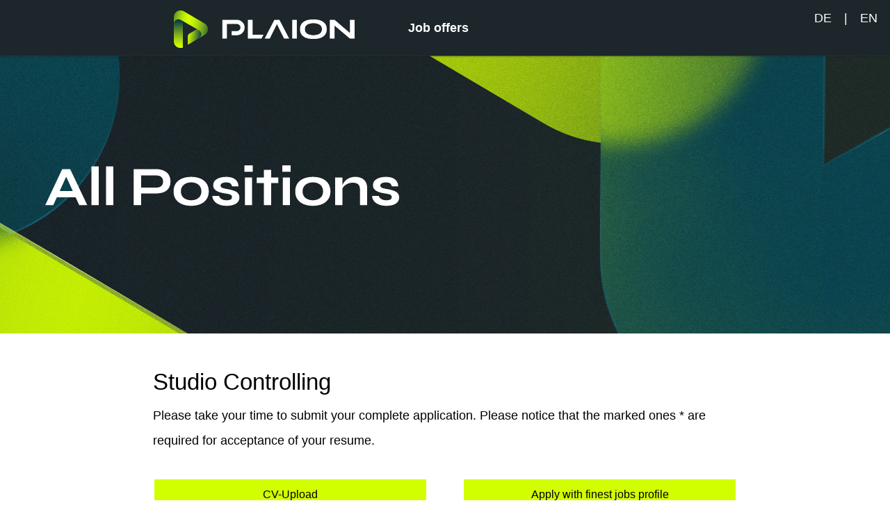

--- FILE ---
content_type: text/html; charset=utf-8
request_url: https://jobs.plaion.com//Studio-Controlling-mwd-eng-f194.html?sid=6decf59a5c0539c42dc9eebe38a90b8c
body_size: 18234
content:
<!DOCTYPE html>
<html lang="en">
<head>
<title>Job opportunity Studio Controlling at PLAION GmbH</title>
<meta charset="utf-8" />
<meta http-equiv="x-ua-compatible" content="ie=edge" />
<meta name="viewport" content="width=device-width, initial-scale=1" />
<meta name="author" content="PLAION GmbH" />
<!--
  @copyright Copyright (c) rexx systems GmbH
  @link https://www.rexx-systems.com
-->
<meta name="copyright" content="rexx systems GmbH" />
<meta name="description" content="Finance &amp; Controlling in Höfen in Tirol" />
<meta name="robots" content="noindex, follow" />

<link rel="canonical" href="https://jobs.plaion.com/Studio-Controlling-eng-f194.html" />
<link rel="shortcut icon" type="image/png" href="https://jobs.plaion.com/bilder/kochmedia/symbole/favicon.ico">
<link rel="stylesheet" href="https://jobs.plaion.com/js/jquery-ui/jquery-ui-1.14.1/jquery-ui.css">
<link rel="stylesheet" href="https://jobs.plaion.com/templates/kochmedia/styles/ua_reset.css">
<link rel="stylesheet" href="https://jobs.plaion.com/templates/kochmedia/styles/base.css">
<link rel="stylesheet" href="https://jobs.plaion.com/templates/kochmedia/styles/application.css">
<link rel="stylesheet" href="https://jobs.plaion.com/templates/kochmedia/styles/employ.css">
<link rel="stylesheet" href="https://jobs.plaion.com/templates/kochmedia/styles/jquery.multiselect.css">
<link rel="stylesheet" href="https://jobs.plaion.com/templates/kochmedia/styles/iconset.css">
<link rel="stylesheet" href="https://jobs.plaion.com/css/font-awesome.min.css">
<link rel="stylesheet" href="https://jobs.plaion.com/css/autocomplete.css">
<link rel="stylesheet" media="print" href="https://jobs.plaion.com/templates/kochmedia/styles/print.css">
<link rel="stylesheet" href="https://jobs.plaion.com/css/jquery.compatibility.css">


<script src="https://jobs.plaion.com/js/jquery-3.7.1.min.js"></script>
<script src="https://jobs.plaion.com/js/jquery-ui/jquery-ui-1.14.1/jquery-ui.min.js"></script>
<script src="https://jobs.plaion.com/js/common.js?v=9"></script>
<script src="https://jobs.plaion.com/js/jquery.multiselect.js?v=5"></script>
<script src="https://jobs.plaion.com/js/rexxcha/rexxCha.min.js?v=2"></script>

<link rel="stylesheet" href="https://jobs.plaion.com/css/cookieconsent-optin.css">
<script src="https://jobs.plaion.com/js/cookieconsent-optin.min.js"></script>



<script type="text/javascript">
    /* <![CDATA[ */
    var js_strings = {"DOC_CLOSE":"close","CHOICE":"Select"};var base_url_rexx = "https://jobs.plaion.com/";
    var modal_data = {"recommend_mail":{"width":680,"height":450},"xing":{"width":590,"height":620}};
    //var iFrameResizerParentUrl = "";
    var popupLayerWidth = 600;
    var popupLayerHeight = 480;
    /* ]]> */
</script>
<!--rexx--></head>

<!--rexx--><body id="pageid_pagejobform" class="langid_eng menuid_0">

<div id="frame_zone" class="frame_zone">

    <div id="header_zone">

        <div class="header_img">
            <a id="homepagelogo" href="https://plaion.com/en-uk" target="_blank"><img src="https://jobs.plaion.com/bilder/kochmedia/symbole/logo_neu.png" /></a>
        </div>
        <button type="button" class="btn btn-navbar">
            <span class="icon-bar"></span>
            <span class="icon-bar"></span>
            <span class="icon-bar"></span>
        </button>
        <div class="navigation_box">
            <div id="language_selector">
<ul class="path_nav">
<li><a href="//Studio-Controlling-mwd-de-f194.html?sid=db961d19a72b517507bad4cc260ff036" title="DE">DE</a></li>
<li><span class="selected_lang">EN</span></li>
</ul>
<div class="breaker">&nbsp;</div></div>
            <!-- BEGIN_MENU -->
<div id="nav_main" class="navbar-container">
    
    <ul class="nav navbar-nav">
        
        
        <li id="nav_main_1" class="level2"><a href="https://jobs.plaion.com/job-offers.html" target="_self">Job offers</a></li>
        
        
        
    </ul>
    
</div>


<script type="text/javascript">
    /* <![CDATA[ */
    $(document).ready(function() {
        $("#nav_main li").each(function(){
            if (jQuery.trim($("a", this).html()).length == 0) {
                $(this).remove();
            }
        });

        $('#nav_main_'+ '1').addClass('active');

        $('#nav_main').appendTo('#nav_full .row');

        if ($('#nav_main_30').length) { //Angemeldet
            $('#nav_login').remove();
            $('#nav_main_28').prependTo('#nav_top');
            $('#nav_main_30').prependTo('#nav_top');
        } else {
            $('#nav_login .layer').append($('#login_box'));
        }

    });
    /* ]]> */
</script>
<!-- END_MENU -->



        </div>

    </div>

    <div class="banner_img"></div>

    <div id="content_zone">

        <div id="main_content">

            <!-- $Id: page_framework.html,v 1.5 2016/08/29 12:12:46 jtorborg Exp $ -->
<form name="bewerbung_form" action="https://jobs.plaion.com/Studio-Controlling-eng-f194.html" method="post" class="rexxcha">
<div id="header_links" class="actions">
</div>
<div id="pageframework_content">
<!-- $Id: bewerbung_container.html,v 1.18 2016/08/17 11:26:27 jtorborg Exp $ -->
<div id="application_box" class="inner_content">
<h1>Studio Controlling</h1>
<p id="notice_paragraph">
<p>Please take your time to submit your complete application. Please notice that the marked ones <span class="asterisk">*</span> are required for acceptance of your resume.</p>
</p>
<div id="cvparser_xing_linkedin">
<div class="group_line">
<div class="group_field">
<div id="cvparser">
<div class="css_button" id="btn_cvparser">
<input type="file" size="20" aria-labelledby="cv_lebenslauf_caption" id="fld_696f0cb7748c5087209152" name="cv_lebenslauf" class="upload-field"  />
<a href="javascript: void(0);" title="CV-Upload">CV-Upload</a>
</div>
<div id="cvparser_comment">
CV_UPLOAD_INFO
</div>
</div>
</div>
<div class="group_field"> <div class="css_button btn_finest_jobs" id="btn_finest_jobs_eng">
<a id= "finest_jobs" onclick ="window.open('https://jobs.plaion.com/finestjobs-finestjobs0.php?application_id=0&amp;joboffer_id=194&amp;do=1','Finest Jobs', 'scrollbars=no,menubar=no,resizable=yes,left=200,top=80,height=700,width=650');" class="finest_jobs" title="Finest Jobs" aria-label="Apply with finest jobs profile" href="javascript:void(0);">Apply with finest jobs profile</a>
</div></div>
</div>
<!-- 
<div class="group_line">
<div class="group_field"></div>
<div class="group_field"></div>
</div>
-->
<div class="group_line" id="formMsgs"></div>
</div>
<div id="application_form">
<input type="hidden" value="send_x" name="save_x" />
<div id="application_elements">
<div class="group">
<fieldset>
<legend id="group_head_3383" class="group_head">Master data</legend>
<div class="group_box application_group" id="appl_group_3383">
<div class="group_box_inner">
<div class="group_comment">
<p></p>
</div>
<div class="group_line">
<div class="group_field">
<label for="gender" id="gender_caption" class="block">
Salutation
</label>
<div class="input_box">
<select id="gender" name="bewerbung_form[gender]" aria-labelledby="gender_caption" title="Gender"  aria-required="false" autocomplete="off" ><option value = "" selected="selected">---</option>
<option value = "GENDER_MALE" title="Option Mr.">Mr.</option>
<option value = "GENDER_FEMALE" title="Option Ms.">Ms.</option>
</select>
<input type="hidden" name="felder[gender]" value="12" />
</div>    
</div>
<div class="group_field">
<label for="titel" id="titel_caption" class="block">
Title
</label>
<div class="input_box">
<select id="titel" name="bewerbung_form[titel]" aria-labelledby="titel_caption" title="Title"  aria-required="false" autocomplete="off" ><option value = "" selected="selected">---</option>
<option value = "VORGABEWERT_d465c568d4f450bff0180" title="Option Dr.">Dr.</option>
<option value = "VORGABEWERT_47ceeb1c3d847ecda0dd0" title="Option Prof.">Prof.</option>
</select>
<input type="hidden" name="felder[titel]" value="3" />
</div>    
</div>
</div>  
<div class="group_line">
<div class="group_field duty">
<label for="vorname" id="vorname_caption" class="block">
First name
<span class="asterisk">*</span>
</label>
<div class="input_box">
<input id="vorname" name="bewerbung_form[vorname]" type="text" maxlength="50" value="" class="app_input" aria-labelledby="vorname_caption"  aria-required="true" autocomplete="off" />
<input type="hidden" name="felder[vorname]" value="1" />
</div>    
</div>
<div class="group_field duty">
<label for="nachname" id="nachname_caption" class="block">
Surname 
<span class="asterisk">*</span>
</label>
<div class="input_box">
<input id="nachname" name="bewerbung_form[nachname]" type="text" maxlength="50" value="" class="app_input" aria-labelledby="nachname_caption"  aria-required="true" autocomplete="off" />
<input type="hidden" name="felder[nachname]" value="2" />
</div>    
</div>
</div>  
<div class="group_line">
<div class="group_field duty">
<label for="plz" id="plz_caption" class="block">
Postcode 
<span class="asterisk">*</span>
</label>
<div class="input_box">
<input id="plz" name="bewerbung_form[plz]" type="text" maxlength="20" value="" class="app_input" aria-labelledby="plz_caption"  aria-required="true" autocomplete="off" />
<input type="hidden" name="felder[plz]" value="4" />
</div>    
</div>
<div class="group_field duty">
<label for="ort" id="ort_caption" class="block">
City 
<span class="asterisk">*</span>
</label>
<div class="input_box">
<input id="ort" name="bewerbung_form[ort]" type="text" maxlength="50" value="" class="app_input" aria-labelledby="ort_caption"  aria-required="true" autocomplete="off" />
<input type="hidden" name="felder[ort]" value="6" />
</div>    
</div>
</div>  
<div class="group_line">
<div class="group_field duty">
<label for="strasse" id="strasse_caption" class="block">
Street
<span class="asterisk">*</span>
</label>
<div class="input_box">
<input id="strasse" name="bewerbung_form[strasse]" type="text" maxlength="50" value="" class="app_input" aria-labelledby="strasse_caption"  aria-required="true" autocomplete="off" />
<input type="hidden" name="felder[strasse]" value="5" />
</div>    
</div>
<div class="group_field duty">
<label for="country" id="country_caption" class="block">
Country 
<span class="asterisk">*</span>
</label>
<div class="input_box">
<select id="country" name="bewerbung_form[country]" aria-labelledby="country_caption" title="Country "  aria-required="true" autocomplete="off" ><option value = "" selected="selected">---</option>
<option value = "VORGABEWERT_339f2ac3feb3fa0b98fb1" title="Option Afghanistan">Afghanistan</option>
<option value = "VORGABEWERT_5cbf1bf8471395f824e87" title="Option Albania">Albania</option>
<option value = "VORGABEWERT_ce6669f485e59472e7815" title="Option Algeria">Algeria</option>
<option value = "VORGABEWERT_8c123a3010430edb41bad" title="Option American Samoa">American Samoa</option>
<option value = "VORGABEWERT_382b22148b247efc2c04b" title="Option Andorra">Andorra</option>
<option value = "VORGABEWERT_3a899410ef7c1910d86e1" title="Option Angola">Angola</option>
<option value = "VORGABEWERT_24b4711dd6e00a6952c40" title="Option Anguilla">Anguilla</option>
<option value = "VORGABEWERT_de2e20c23dc74753d60ae" title="Option Antigua and Barbuda">Antigua and Barbuda</option>
<option value = "VORGABEWERT_260878b15e9fb3423445d" title="Option Argentina">Argentina</option>
<option value = "VORGABEWERT_7072f922bcd86a1e1492d" title="Option Armenia">Armenia</option>
<option value = "VORGABEWERT_0f17e48d7185f3c5cc6af" title="Option Aruba">Aruba</option>
<option value = "VORGABEWERT_1cb61f4bdb0b690127991" title="Option Australia">Australia</option>
<option value = "VORGABEWERT_77d017940d7f11b51dce5" title="Option Austria">Austria</option>
<option value = "VORGABEWERT_4fc8f5a37c77ee1aa7708" title="Option Azerbaijan Republic">Azerbaijan Republic</option>
<option value = "VORGABEWERT_3ceff2680019cf3359305" title="Option Bahamas">Bahamas</option>
<option value = "VORGABEWERT_04df06a2aa6ba82bb968f" title="Option Bahrain">Bahrain</option>
<option value = "VORGABEWERT_1ed649b33283416410806" title="Option Bangladesh">Bangladesh</option>
<option value = "VORGABEWERT_edfccdea5123973ba0751" title="Option Barbados">Barbados</option>
<option value = "VORGABEWERT_2a57aa74a032e1e772fdd" title="Option Belarus">Belarus</option>
<option value = "VORGABEWERT_8f06d1b5431a4b8ded14e" title="Option Belgium">Belgium</option>
<option value = "VORGABEWERT_a48aa266b72728e60db71" title="Option Belize">Belize</option>
<option value = "VORGABEWERT_dc83ae464f7a719a0aa9c" title="Option Benin">Benin</option>
<option value = "VORGABEWERT_f6f0d47b9894c3be59f5a" title="Option Bermuda">Bermuda</option>
<option value = "VORGABEWERT_44cbd5cc3149a150d29cb" title="Option Bhutan">Bhutan</option>
<option value = "VORGABEWERT_40f4c67e4687ce1f7f897" title="Option Bolivia">Bolivia</option>
<option value = "VORGABEWERT_132f7bf619f5551c5e3b1" title="Option Bosnia and Herzegovina">Bosnia and Herzegovina</option>
<option value = "VORGABEWERT_c635d98c6a147957dd37d" title="Option Botswana">Botswana</option>
<option value = "VORGABEWERT_3143a2135f11a7f1f116f" title="Option Brazil">Brazil</option>
<option value = "VORGABEWERT_49871f55f2bbde5ad4292" title="Option British Virgin Islands">British Virgin Islands</option>
<option value = "VORGABEWERT_2b22ac9918eece7066000" title="Option Brunei Darussalam">Brunei Darussalam</option>
<option value = "VORGABEWERT_5b2a1018534a6ea35ffed" title="Option Bulgaria">Bulgaria</option>
<option value = "VORGABEWERT_56278cdf4e3180df46d12" title="Option Burkina Faso">Burkina Faso</option>
<option value = "VORGABEWERT_108a0ac6acca015713436" title="Option Burma (Myanmar)">Burma (Myanmar)</option>
<option value = "VORGABEWERT_12d552badd0f614aaf55c" title="Option Burundi">Burundi</option>
<option value = "VORGABEWERT_19b9e27d90fc3635d1762" title="Option Cambodia">Cambodia</option>
<option value = "VORGABEWERT_8b35774676d59fccfd733" title="Option Cameroon">Cameroon</option>
<option value = "VORGABEWERT_807cd9b2f13b900e0127e" title="Option Canada">Canada</option>
<option value = "VORGABEWERT_3bec930fecd7e5570fcc4" title="Option Cape Verde Islands">Cape Verde Islands</option>
<option value = "VORGABEWERT_44ddde450820902f01821" title="Option Cayman Islands">Cayman Islands</option>
<option value = "VORGABEWERT_aaa761f7f121477d7ad67" title="Option Central African Republic">Central African Republic</option>
<option value = "VORGABEWERT_b4cb49d8d7248d4c54a73" title="Option Chad">Chad</option>
<option value = "VORGABEWERT_51dd003960c5ce4fde020" title="Option Chile">Chile</option>
<option value = "VORGABEWERT_a8384e9c52887e1903351" title="Option China">China</option>
<option value = "VORGABEWERT_32d594900ac321fd61970" title="Option Colombia">Colombia</option>
<option value = "VORGABEWERT_a5b22b869face454fb9a8" title="Option Comoros">Comoros</option>
<option value = "VORGABEWERT_d50d8ac70371d5c767ccf" title="Option Congo, Democratic Republic of the">Congo, Democratic Republic of the</option>
<option value = "VORGABEWERT_056c3c6357c59d265b5d5" title="Option Congo, Republic of the">Congo, Republic of the</option>
<option value = "VORGABEWERT_dac910b91ea58aca3cb2c" title="Option Cook Islands">Cook Islands</option>
<option value = "VORGABEWERT_5119662203d66d610dc20" title="Option Costa Rica">Costa Rica</option>
<option value = "VORGABEWERT_91d7ee813f873c8945ae9" title="Option Croatia, Republic of">Croatia, Republic of</option>
<option value = "VORGABEWERT_476c1e6a651156e9e019a" title="Option Cyprus">Cyprus</option>
<option value = "VORGABEWERT_8f23b00cc9b4ec7445a63" title="Option Czech Republic">Czech Republic</option>
<option value = "VORGABEWERT_f388442edc0e1e59b8903" title="Option Denmark">Denmark</option>
<option value = "VORGABEWERT_27ce7969db3961ec88e18" title="Option Djibouti">Djibouti</option>
<option value = "VORGABEWERT_fdf1ea8a79564b04f2ba4" title="Option Dominica">Dominica</option>
<option value = "VORGABEWERT_676ded3ba8f7d7da4c5b7" title="Option Dominican Republic">Dominican Republic</option>
<option value = "VORGABEWERT_c42bf0ec08e0b27121882" title="Option Ecuador">Ecuador</option>
<option value = "VORGABEWERT_bc81976c9854f35c12f62" title="Option Egypt">Egypt</option>
<option value = "VORGABEWERT_6539171c6ab222da0ed74" title="Option El Salvador">El Salvador</option>
<option value = "VORGABEWERT_5ad5ee39ff32252fb5392" title="Option Equatorial Guinea">Equatorial Guinea</option>
<option value = "VORGABEWERT_ce2f5acdb0309600dc88a" title="Option Eritrea">Eritrea</option>
<option value = "VORGABEWERT_d682a09d09bde4105f8a9" title="Option Estonia">Estonia</option>
<option value = "VORGABEWERT_f1a8de326a2ed3008461a" title="Option Ethiopia">Ethiopia</option>
<option value = "VORGABEWERT_f7caaf3cba447e8825f08" title="Option Falkland Islands (Islas Malvinas)">Falkland Islands (Islas Malvinas)</option>
<option value = "VORGABEWERT_7189bd5a9b4a9cfa4779c" title="Option Fiji">Fiji</option>
<option value = "VORGABEWERT_d3a8b16f0d9b904e73a0c" title="Option Finland">Finland</option>
<option value = "VORGABEWERT_22801d632c5fe8e53735d" title="Option France">France</option>
<option value = "VORGABEWERT_3a6ff817eb1448fd97cbd" title="Option French Guiana">French Guiana</option>
<option value = "VORGABEWERT_dca71eb51339475101483" title="Option French Polynesia">French Polynesia</option>
<option value = "VORGABEWERT_ab764275a8e6fe567ff96" title="Option Gabon Republic">Gabon Republic</option>
<option value = "VORGABEWERT_7eee539a6f157da49c9cd" title="Option Gambia">Gambia</option>
<option value = "VORGABEWERT_a1953ab50f55a3b3b09cb" title="Option Georgia">Georgia</option>
<option value = "VORGABEWERT_799aa285cec4005187038" title="Option Germany">Germany</option>
<option value = "VORGABEWERT_edcade6d7fa6f4eecf1bb" title="Option Ghana">Ghana</option>
<option value = "VORGABEWERT_96c4f8246e7706f8a9bc7" title="Option Gibraltar">Gibraltar</option>
<option value = "VORGABEWERT_865d8b240f75c11d546ad" title="Option Great Britain">Great Britain</option>
<option value = "VORGABEWERT_e21c3a49a6b22292a6a76" title="Option Greece">Greece</option>
<option value = "VORGABEWERT_b6053bafdcaf6bcb5e517" title="Option Greenland">Greenland</option>
<option value = "VORGABEWERT_77f6d22bb1ae3434e872b" title="Option Grenada">Grenada</option>
<option value = "VORGABEWERT_e884303b8ad9ac7011cb2" title="Option Guadeloupe">Guadeloupe</option>
<option value = "VORGABEWERT_ee1d1da4a128a6f694e18" title="Option Guam">Guam</option>
<option value = "VORGABEWERT_1649ccd6b92e3bb2ff688" title="Option Guatemala">Guatemala</option>
<option value = "VORGABEWERT_de9f08afd12dcd04918d9" title="Option Guernsey">Guernsey</option>
<option value = "VORGABEWERT_47fbe1b239b2e74d476fe" title="Option Guinea">Guinea</option>
<option value = "VORGABEWERT_d24b11b8be9d08b276c53" title="Option Guinea-Bissau">Guinea-Bissau</option>
<option value = "VORGABEWERT_26fc2c5430e790d396521" title="Option Guyana">Guyana</option>
<option value = "VORGABEWERT_6d823fc6858e0f1480bc8" title="Option Haiti">Haiti</option>
<option value = "VORGABEWERT_e83a956c8b9bd08f6ec96" title="Option Honduras">Honduras</option>
<option value = "VORGABEWERT_a02260ba6436a652bfd0d" title="Option Hong Kong">Hong Kong</option>
<option value = "VORGABEWERT_50ab620f756f4f8753db5" title="Option Hungary">Hungary</option>
<option value = "VORGABEWERT_778e3821a7b2d78c5c3dc" title="Option Iceland">Iceland</option>
<option value = "VORGABEWERT_d937fe63c2b9590bfcf7a" title="Option India">India</option>
<option value = "VORGABEWERT_aaa408567df25a8bb14d0" title="Option Indonesia">Indonesia</option>
<option value = "VORGABEWERT_26fc2c5430e790d396522" title="Option Irak">Irak</option>
<option value = "VORGABEWERT_277aaa9276297134e5a6c" title="Option Ireland">Ireland</option>
<option value = "VORGABEWERT_26fc2c5430e790d396523" title="Option Islamische Republik Iran">Islamische Republik Iran</option>
<option value = "VORGABEWERT_2037f72d3843972c8296f" title="Option Israel">Israel</option>
<option value = "VORGABEWERT_ff07d50a0ebeab0e77518" title="Option Italy">Italy</option>
<option value = "VORGABEWERT_97e3ef28111e952329282" title="Option Ivory Coast">Ivory Coast</option>
<option value = "VORGABEWERT_f14dd37cea1723fae0431" title="Option Jamaica">Jamaica</option>
<option value = "VORGABEWERT_ed835141a951c662ae649" title="Option Jan Mayen">Jan Mayen</option>
<option value = "VORGABEWERT_9ea433fdea2b037a9cd45" title="Option Japan">Japan</option>
<option value = "VORGABEWERT_ebb14a85f426b3c2ee5b2" title="Option Jersey">Jersey</option>
<option value = "VORGABEWERT_f8f74a237816cefe3d135" title="Option Jordan">Jordan</option>
<option value = "VORGABEWERT_5403306722421c37527c5" title="Option Kazakhstan">Kazakhstan</option>
<option value = "VORGABEWERT_8b52cb4bb0187fff2f5fd" title="Option Kenya">Kenya</option>
<option value = "VORGABEWERT_5150c8b4200b4a4fef23f" title="Option Kiribati">Kiribati</option>
<option value = "VORGABEWERT_d53e170da658166054d75" title="Option Kuwait">Kuwait</option>
<option value = "VORGABEWERT_0161e8eca444358e6c263" title="Option Kyrgyzstan">Kyrgyzstan</option>
<option value = "VORGABEWERT_f771138a20b4ba4d17f22" title="Option Laos">Laos</option>
<option value = "VORGABEWERT_6ea70b05459941ecec882" title="Option Latvia">Latvia</option>
<option value = "VORGABEWERT_9ce743a014a1a501804f7" title="Option Lebanon">Lebanon</option>
<option value = "VORGABEWERT_8c8efc2dadc26e7192185" title="Option Liechtenstein">Liechtenstein</option>
<option value = "VORGABEWERT_416f52d58ae163e3ef191" title="Option Lithuania">Lithuania</option>
<option value = "VORGABEWERT_fff49875b45bc8d4c9553" title="Option Luxembourg">Luxembourg</option>
<option value = "VORGABEWERT_51da1a8885f896551c5a7" title="Option Macau">Macau</option>
<option value = "VORGABEWERT_68dbfc8412bfa05844a02" title="Option Macedonia">Macedonia</option>
<option value = "VORGABEWERT_bd4ccf9bf67c4650f6c9f" title="Option Madagascar">Madagascar</option>
<option value = "VORGABEWERT_f00d25d9ed74890290d30" title="Option Malawi">Malawi</option>
<option value = "VORGABEWERT_9233f35690953fe173445" title="Option Malaysia">Malaysia</option>
<option value = "VORGABEWERT_6c5677a9303873a62c8a8" title="Option Maldives">Maldives</option>
<option value = "VORGABEWERT_092c98e1e6267c770e750" title="Option Mali">Mali</option>
<option value = "VORGABEWERT_ae2a84b3e31fb8edaa26e" title="Option Malta">Malta</option>
<option value = "VORGABEWERT_ef0ae6f89edef836b3b94" title="Option Marshall Islands">Marshall Islands</option>
<option value = "VORGABEWERT_daaab0d6548f0c053f214" title="Option Martinique">Martinique</option>
<option value = "VORGABEWERT_c5e3d772a7ea3a441e5f4" title="Option Mauritania">Mauritania</option>
<option value = "VORGABEWERT_5c1675c5ab106dd1f5b64" title="Option Mauritius">Mauritius</option>
<option value = "VORGABEWERT_ee14bbe41b40eb0ba8087" title="Option Mayotte">Mayotte</option>
<option value = "VORGABEWERT_2cc790238062bcb22ffe6" title="Option Mexico">Mexico</option>
<option value = "VORGABEWERT_c0ca496dda53f09af7280" title="Option Micronesia">Micronesia</option>
<option value = "VORGABEWERT_eb4032f08ce9d0c0d4eef" title="Option Moldova">Moldova</option>
<option value = "VORGABEWERT_1accd0b5a29cc8daaa738" title="Option Monaco">Monaco</option>
<option value = "VORGABEWERT_8230fb3fde22fa6712be9" title="Option Mongolia">Mongolia</option>
<option value = "VORGABEWERT_80e67b50e685bbaa7debe" title="Option Montserrat">Montserrat</option>
<option value = "VORGABEWERT_1eafc9256653e6f358e21" title="Option Morocco">Morocco</option>
<option value = "VORGABEWERT_8097a5495d70fa5be887a" title="Option Mozambique">Mozambique</option>
<option value = "VORGABEWERT_16e8b3dd4a644c9eb5fc1" title="Option Namibia">Namibia</option>
<option value = "VORGABEWERT_8092ac98bc3d3216ba7c6" title="Option Nauru">Nauru</option>
<option value = "VORGABEWERT_bc20320411e80262ba1b3" title="Option Nepal">Nepal</option>
<option value = "VORGABEWERT_6585133021a993a30a87a" title="Option Netherlands">Netherlands</option>
<option value = "VORGABEWERT_fa927ba1a143c3381b89f" title="Option Netherlands Antilles">Netherlands Antilles</option>
<option value = "VORGABEWERT_7598302639576677f67d0" title="Option New Caledonia">New Caledonia</option>
<option value = "VORGABEWERT_09a0ac6fcef7733035b7f" title="Option New Zealand">New Zealand</option>
<option value = "VORGABEWERT_aca00c65dea0823df3e73" title="Option Nicaragua">Nicaragua</option>
<option value = "VORGABEWERT_7eea636803a870cbe2cae" title="Option Niger">Niger</option>
<option value = "VORGABEWERT_95f1e1082701900e474ec" title="Option Nigeria">Nigeria</option>
<option value = "VORGABEWERT_e2e6be07573e1ebbcd0f3" title="Option Niue">Niue</option>
<option value = "VORGABEWERT_3cbd0a8be63ebd8f90f65" title="Option Norway">Norway</option>
<option value = "VORGABEWERT_486b2065381e6f5147934" title="Option Oman">Oman</option>
<option value = "VORGABEWERT_853290e4a4ad5857b33a7" title="Option Pakistan">Pakistan</option>
<option value = "VORGABEWERT_f315feb732de75a0249f3" title="Option Palau">Palau</option>
<option value = "VORGABEWERT_eff6abb2a9a91cc4a8601" title="Option Panama">Panama</option>
<option value = "VORGABEWERT_684f1ed7092a02b67fefe" title="Option Papua New Guinea">Papua New Guinea</option>
<option value = "VORGABEWERT_10f74c4e674f577b3b78f" title="Option Paraguay">Paraguay</option>
<option value = "VORGABEWERT_f01964d33e4574b310131" title="Option Peru">Peru</option>
<option value = "VORGABEWERT_57ce61283b344e753dc3a" title="Option Philippines">Philippines</option>
<option value = "VORGABEWERT_dc0228dfce38933281f16" title="Option Poland">Poland</option>
<option value = "VORGABEWERT_dd1469963fdb9c860b66a" title="Option Portugal">Portugal</option>
<option value = "VORGABEWERT_dd611e807288ce8f3e09d" title="Option Puerto Rico">Puerto Rico</option>
<option value = "VORGABEWERT_1bf56d7b73444c771a99d" title="Option Qatar">Qatar</option>
<option value = "VORGABEWERT_e8a12750659fa153d93ab" title="Option Romania">Romania</option>
<option value = "VORGABEWERT_527a132123e004ca51fe0" title="Option Russian Federation">Russian Federation</option>
<option value = "VORGABEWERT_5007a109b8a72d4acdd53" title="Option Rwanda">Rwanda</option>
<option value = "VORGABEWERT_33f40b06c71e4db7c893c" title="Option Saint Helena">Saint Helena</option>
<option value = "VORGABEWERT_60b4e6f83820f1c741c96" title="Option Saint Kitts-Nevis">Saint Kitts-Nevis</option>
<option value = "VORGABEWERT_c2886ef034113f7e82801" title="Option Saint Lucia">Saint Lucia</option>
<option value = "VORGABEWERT_8dba13911bac093769758" title="Option Saint Pierre and Miquelon">Saint Pierre and Miquelon</option>
<option value = "VORGABEWERT_3642da3de5d4f0aefc3c5" title="Option Saint Vincent and the Grenadines">Saint Vincent and the Grenadines</option>
<option value = "VORGABEWERT_01bbc8bfd10eaacb52aeb" title="Option San Marino">San Marino</option>
<option value = "VORGABEWERT_4844cee50a32fc2c31ec5" title="Option Saudi Arabia">Saudi Arabia</option>
<option value = "VORGABEWERT_cf067773120e6eb83fc22" title="Option Senegal">Senegal</option>
<option value = "VORGABEWERT_6724af5f82e75eab40c87" title="Option Serbia">Serbia</option>
<option value = "VORGABEWERT_7758e47fa1ff57b4bf943" title="Option Seychelles">Seychelles</option>
<option value = "VORGABEWERT_e048e12563e5ca3a5a770" title="Option Sierra Leone">Sierra Leone</option>
<option value = "VORGABEWERT_714a6f8faa21d861fc673" title="Option Singapore">Singapore</option>
<option value = "VORGABEWERT_0dd529ad5f0bd021ac70a" title="Option Slovakia">Slovakia</option>
<option value = "VORGABEWERT_d5fcbcdacc3a2ef0f161e" title="Option Slovenia">Slovenia</option>
<option value = "VORGABEWERT_6ffcb7fb610fc9fb37eba" title="Option Solomon Islands">Solomon Islands</option>
<option value = "VORGABEWERT_75a9151439e49eeef7752" title="Option Somalia">Somalia</option>
<option value = "VORGABEWERT_6a8de9a7a59b106e3fd5f" title="Option South Africa">South Africa</option>
<option value = "VORGABEWERT_9619b874c7042f70e14ca" title="Option South Korea">South Korea</option>
<option value = "VORGABEWERT_cda7ed657549ac0315750" title="Option Spain">Spain</option>
<option value = "VORGABEWERT_65336d79788935d450ff4" title="Option Sri Lanka">Sri Lanka</option>
<option value = "VORGABEWERT_aaf1b9b104f7b048b16af" title="Option Suriname">Suriname</option>
<option value = "VORGABEWERT_42426c1bc102cbb66b46d" title="Option Svalbard">Svalbard</option>
<option value = "VORGABEWERT_8531569b02b8d6e6c71eb" title="Option Swaziland">Swaziland</option>
<option value = "VORGABEWERT_33ea9361f8a61129469da" title="Option Sweden">Sweden</option>
<option value = "VORGABEWERT_93a5c2ff964f5926f74c0" title="Option Switzerland">Switzerland</option>
<option value = "VORGABEWERT_9b4c688418022429d082b" title="Option Syria">Syria</option>
<option value = "VORGABEWERT_bfe03b484db024bd82d0c" title="Option Tahiti">Tahiti</option>
<option value = "VORGABEWERT_cc7f3e3c943c15ad3628c" title="Option Taiwan">Taiwan</option>
<option value = "VORGABEWERT_eb683f3687f3d495793a7" title="Option Tajikistan">Tajikistan</option>
<option value = "VORGABEWERT_342dfd3a0ff1329d0b606" title="Option Tanzania">Tanzania</option>
<option value = "VORGABEWERT_3253b52be00828cae4d65" title="Option Thailand">Thailand</option>
<option value = "VORGABEWERT_03ee7e1497b7822b4a4cf" title="Option Togo">Togo</option>
<option value = "VORGABEWERT_4be060fc1200addc96189" title="Option Tonga">Tonga</option>
<option value = "VORGABEWERT_6e795f85b19a2def818c0" title="Option Trinidad and Tobago">Trinidad and Tobago</option>
<option value = "VORGABEWERT_c43eb5e228c0de6e96e7c" title="Option Tunisia">Tunisia</option>
<option value = "VORGABEWERT_2104c29efa6c9fb389ad2" title="Option Turkey">Turkey</option>
<option value = "VORGABEWERT_00f314dee558ecddccb2e" title="Option Turkmenistan">Turkmenistan</option>
<option value = "VORGABEWERT_eb00ccb42e0c67d1d5c7a" title="Option Turks and Caicos Islands">Turks and Caicos Islands</option>
<option value = "VORGABEWERT_755a338f3de2116b03564" title="Option Tuvalu">Tuvalu</option>
<option value = "VORGABEWERT_d47cecaa21deff4de7dd7" title="Option Uganda">Uganda</option>
<option value = "VORGABEWERT_6ea46ec2ba349d6c3e81b" title="Option Ukraine">Ukraine</option>
<option value = "VORGABEWERT_2268909cdcff743648292" title="Option United Arab Emirates">United Arab Emirates</option>
<option value = "VORGABEWERT_8e2aec692d2e56a4f19e4" title="Option United States of America">United States of America</option>
<option value = "VORGABEWERT_f9e0a92439eeeca9ca586" title="Option Uruguay">Uruguay</option>
<option value = "VORGABEWERT_384826e48225b0520d1fa" title="Option Uzbekistan">Uzbekistan</option>
<option value = "VORGABEWERT_1a47042d59882611c4126" title="Option Vanuatu">Vanuatu</option>
<option value = "VORGABEWERT_d6e30dea1bd67469cba57" title="Option Vatican City State">Vatican City State</option>
<option value = "VORGABEWERT_5e1c5a0c455b640bd1c05" title="Option Venezuela">Venezuela</option>
<option value = "VORGABEWERT_4b82ea54d6fb1469f43e6" title="Option Vietnam">Vietnam</option>
<option value = "VORGABEWERT_f2ea2855fa3658f84a4f6" title="Option Virgin Islands (U.S.)">Virgin Islands (U.S.)</option>
<option value = "VORGABEWERT_2ab1349bb0cdeb413402a" title="Option Wallis and Futuna">Wallis and Futuna</option>
<option value = "VORGABEWERT_9fa3538652586ceee0c21" title="Option Western Sahara">Western Sahara</option>
<option value = "VORGABEWERT_441edc8adff840b4fa008" title="Option Western Samoa">Western Samoa</option>
<option value = "VORGABEWERT_c74c27527fb0ad04b5788" title="Option Yemen">Yemen</option>
<option value = "VORGABEWERT_601f8c29a165cfd97fcc1" title="Option Zambia">Zambia</option>
<option value = "VORGABEWERT_1526a03d4d6cee8374380" title="Option Zimbabwe">Zimbabwe</option>
</select>
<input type="hidden" name="felder[country]" value="1251" />
</div>    
</div>
</div>  
<div class="group_line">
<div class="group_field">
<label for="geburtsdatum" id="geburtsdatum_caption" class="block">
Date of birth&nbsp;(YYYY-MM-DD)
</label>
<div class="input_box">
<input id="geburtsdatum" name="bewerbung_form[geburtsdatum]" type="text" maxlength="10" value="" class="input datepicker" aria-labelledby="geburtsdatum_caption" aria-required="false" autocomplete="off"  />
<input type="hidden" name="felder[geburtsdatum]" value="14" />
</div>    
</div>
<div class="group_field duty">
<label for="telefon" id="telefon_caption" class="block">
Phone
<span class="asterisk">*</span>
</label>
<div class="input_box">
<input id="telefon" name="bewerbung_form[telefon]" type="text" maxlength="20" value="" class="app_input" aria-labelledby="telefon_caption"  aria-required="true" autocomplete="off" />
<input type="hidden" name="felder[telefon]" value="7" />
</div>    
</div>
</div>  
<div class="group_line">
<div class="group_field duty">
<label for="mail" id="mail_caption" class="block">
E-Mail
<span class="asterisk">*</span>
</label>
<div class="input_box">
<input id="mail" name="bewerbung_form[mail]" type="text" maxlength="50" value="" class="app_input" aria-labelledby="mail_caption"  aria-required="true" autocomplete="off" />
<input type="hidden" name="felder[mail]" value="10" />
</div>    
</div>
</div>  
</div>
<!--<div style="visibility:hidden;">3383</div>-->
</div>
</fieldset>
</div>
<script>            var first_el_focus='';</script>
<div class="group">
<fieldset>
<legend id="group_head_3385" class="group_head">School, education, career</legend>
<div class="group_box application_group" id="appl_group_3385">
<div class="group_box_inner">
<div class="group_comment">
<p></p>
</div>
<div class="group_line">
<div class="group_field">
<label for="schulabschluss" id="schulabschluss_caption" class="block">
School graduation
</label>
<div class="input_box">
<select id="schulabschluss" name="bewerbung_form[schulabschluss]" aria-labelledby="schulabschluss_caption" title="School graduation"  aria-required="false" autocomplete="off" ><option value = "" selected="selected">---</option>
<option value = "VORGABEWERT_99ee82dd35d1fcb40f96d" title="Option No school-leaving examination">No school-leaving examination</option>
<option value = "VORGABEWERT_0878d799c2e9e3e70860c" title="Option Secondary general school">Secondary general school</option>
<option value = "VORGABEWERT_cb2d2a891e4b257c48265" title="Option Secondary school">Secondary school</option>
<option value = "VORGABEWERT_d458696c0da2062369004" title="Option advanced technical certificate">advanced technical certificate</option>
<option value = "VORGABEWERT_34d12f121aface191a8dd" title="Option A-Level">A-Level</option>
<option value = "VORGABEWERT_15ff21f99ed03717c878f" title="Option high school certificate">high school certificate</option>
</select>
<input type="hidden" name="felder[schulabschluss]" value="16" />
</div>    
</div>
<div class="group_field">
<label for="berufsausbildung_o_sb" id="berufsausbildung_o_sb_caption" class="block">
Vocational training (description)
</label>
<div class="input_box">
<input id="berufsausbildung_o_sb" name="bewerbung_form[berufsausbildung_o_sb]" type="text" maxlength="30" value="" class="app_input" aria-labelledby="berufsausbildung_o_sb_caption"  aria-required="false" autocomplete="off" />
<input type="hidden" name="felder[berufsausbildung_o_sb]" value="18" />
</div>    
</div>
</div>  
<div class="group_line">
<div class="group_field">
<label for="erfahrung_pref_inJ" id="erfahrung_pref_inJ_caption" class="block">
Professional experience
</label>
<div class="input_box">
<select id="erfahrung_pref_inJ" name="bewerbung_form[erfahrung_pref_inJ]" aria-labelledby="erfahrung_pref_inJ_caption" title="Professional experience"  aria-required="false" autocomplete="off" ><option value = "" selected="selected">---</option>
<option value = "VORGABEWERT_bb88f8491590e9ea1d5b8" title="Option None">None</option>
<option value = "VORGABEWERT_47de462913548c248b30c" title="Option 1-2 years">1-2 years</option>
<option value = "VORGABEWERT_e09f57ee85d30cd611955" title="Option 3-5 years">3-5 years</option>
<option value = "VORGABEWERT_04b6167451481f77452ad" title="Option 6-10 years">6-10 years</option>
<option value = "VORGABEWERT_737e8c18499fca895a6ca" title="Option &gt;10 years">&gt;10 years</option>
</select>
<input type="hidden" name="felder[erfahrung_pref_inJ]" value="23" />
</div>    
</div>
</div>  
</div>
<!--<div style="visibility:hidden;">3385</div>-->
</div>
</fieldset>
</div>
<div class="group">
<fieldset>
<legend id="group_head_3387" class="group_head">Misc</legend>
<div class="group_box application_group" id="appl_group_3387">
<div class="group_box_inner">
<div class="group_comment">
<p></p>
</div>
<div class="group_line">
<div class="group_field duty">
<label for="eintrittsdatum" id="eintrittsdatum_caption" class="block">
Earliest starting date&nbsp;(YYYY-MM-DD)
<span class="asterisk">*</span>
</label>
<div class="input_box">
<input id="eintrittsdatum" name="bewerbung_form[eintrittsdatum]" type="text" maxlength="10" value="" class="input datepicker" aria-labelledby="eintrittsdatum_caption" aria-required="true" autocomplete="off"  />
<input type="hidden" name="felder[eintrittsdatum]" value="27" />
</div>    
</div>
</div>  
<div class="group_line">
<div class="group_field">
<label for="gehaltswunsch" id="gehaltswunsch_caption" class="block">
Desired salary p.a. (figure only)
</label>
<div class="input_box">
<input id="gehaltswunsch" name="bewerbung_form[gehaltswunsch]" type="text" maxlength="10" value="" class="app_input" aria-labelledby="gehaltswunsch_caption"  aria-required="false" autocomplete="off" />
<input type="hidden" name="felder[gehaltswunsch]" value="26" />
</div>    
</div>
<div class="group_field duty">
<label for="wie_gefunden" id="wie_gefunden_caption" class="block">
How did you find us?
<span class="asterisk">*</span>
</label>
<div class="input_box">
<select id="wie_gefunden" name="bewerbung_form[wie_gefunden]" aria-labelledby="wie_gefunden_caption" aria-required="true" title="How did you find us?"><option value = "" selected="selected">---</option>
<option value = "PUB_FINEST_JOBS" title="finest-jobs.com">finest-jobs.com</option>
<option value = "TA_5a6d30369e6d16a70c8d7f23570410" title="Home page">Home page</option>
<option value = "TA_d8fdb4853562ada3d339af128191e0" title="Facebook">Facebook</option>
<option value = "TA_59d06fc0069d3c518506260e8d4648" title="Linkedin, Xing">Linkedin, Xing</option>
<option value = "TA_42faaa9945db2892c71deb402c7780" title="Allgäuer-Jobs.de">Allgäuer-Jobs.de</option>
<option value = "TA_6c6fae4a5c7f2d99706395b4e2e12d" title="Regionale Medien">Regionale Medien</option>
<option value = "TA_adf1fb5132d7cf2d7386f778ff6171" title="Personal recommendation">Personal recommendation</option>
<option value = "TA_a670b7e8380ab27707a857bf5a68ed" title="Stepstone">Stepstone</option>
<option value = "TA_2031889a1bab7e0cfb0b67f37aeac1" title="exhibition">exhibition</option>
<option value = "TA_60471e4e80b633d8a35ea12a6e39a5" title="onther  job portal">onther  job portal</option>
</select>
<input type="hidden" name="felder[wie_gefunden]" value="44" />
</div>    
</div>
</div>  
</div>
<!--<div style="visibility:hidden;">3387</div>-->
</div>
</fieldset>
</div>
<div class="group">
<fieldset>
<legend id="group_head_3388" class="group_head">Skills</legend>
<div class="group_box application_group" id="appl_group_3388">
<div class="group_box_inner">
<div class="group_comment">
<p></p>
</div>
<div class="group_line">
<div class="group_field">
<label for="aktuelle_anschrift" id="aktuelle_anschrift_caption" class="block">
Internet knowledge
</label>
<div class="input_box">
<select id="aktuelle_anschrift" name="bewerbung_form[aktuelle_anschrift]" aria-labelledby="aktuelle_anschrift_caption" title="Internet knowledge"  aria-required="false" autocomplete="off" ><option value = "" selected="selected">---</option>
<option value = "VORGABEWERT_13753c7287aedf7529081" title="Option excellent">excellent</option>
<option value = "VORGABEWERT_0598acb4f080775c410fd" title="Option advanced">advanced</option>
<option value = "VORGABEWERT_31e1d0e99bf258523c6e9" title="Option basic knowledge">basic knowledge</option>
<option value = "VORGABEWERT_f0504af644e126a3082d1" title="Option None">None</option>
</select>
<input type="hidden" name="felder[aktuelle_anschrift]" value="1272" />
</div>    
</div>
</div>  
</div>
<!--<div style="visibility:hidden;">3388</div>-->
</div>
</fieldset>
</div>
<div class="group attachment_group">
<legend id="group_head_3389" class="group_head">Attachments</legend>
<div class="group_box application_group" id="appl_group_3389">
<div class="group_box_inner">
<div class="group_comment">
<p>Here you can add attachments to your application as Word-, PDF, GIF-, PNG- or JPG-Files. Please notice that the the maximum size of all files is 7MB. If necessary, please adapt your files accordingly.</p>
</div>
<div class="group_comment">
</div>
<div class="group_line">
<div class="group_field  duty">
<label for="fld_696f0cb7707a6193219221" id="lebenslauf_caption" class="block">
Curriculum vitae 
<span class="asterisk">*</span>
</label>
<div id="result_group_lebenslauf" class="input_box">
<div id="form_lebenslauf" class="upload_input_box block">
<div class="upload advanced_upload" title="Upload Curriculum vitae ">  <div class="facade">    <input type="file" size="20" aria-labelledby="lebenslauf_caption" tabindex="0" id="fld_696f0cb7707a6193219221" name="lebenslauf" class="upload-field"  /><div class="upload_box"><div class="upload_icon"><i class="icon icon-attachment"></i></div><div class="upload_field"><span class="file_name">Upload File</span></div></div>  </div></div>
<script>
/* <![CDATA[ */
var lebenslauf = {};
jQuery(function () {
var userComplete = function () {upload.stopTracker();};
var attached = false;
if(typeof Flow === 'undefined') {
jQuery.ajax({async: false,url: "https://jobs.plaion.com/inc/flow/js/flow.js",dataType: "script"});
}
if(typeof upload === 'undefined') {
jQuery.ajax({async: false,url: "https://jobs.plaion.com/js/upload.js",dataType: "script"});
}
function onChange() {
lebenslauf.upload = jQuery.ajaxFileUpload(lebenslauf.options)
return false;
}
function onstart() {
attached = false;
upload.startTracker("lebenslauf", "81598f57cd1a97884e1536c1ed7efcde","https://jobs.plaion.com/UPLOAD-upl0.php" );
}
function complete(data, status) {
userComplete(data, status);
lebenslauf.reAttach();
}
lebenslauf.reAttach = function () {
if (!attached) {
jQuery("#" + "fld_696f0cb7707a6193219221").change(onChange);
attached = true;
}
}
var default_options = {url: "https:\/\/jobs.plaion.com\/UPLOAD-upl0.php?joboffer_id=194&application_id=0&field=lebenslauf&is_video=nein",
secureuri: false,
fileElementId: "fld_696f0cb7707a6193219221",
dataType: 'json',
uploadId: "81598f57cd1a97884e1536c1ed7efcde",
onstart: onstart,
complete: complete,
success: function (data, status) {upload.success(data, status);},
error: function () {}
};
lebenslauf.options = default_options;
var flow = new Flow({});
if(flow.support && true) {
upload.max_size = 15728640;
upload.max_video_size = 500000000;
upload.error_file_size = "<div class=\"error_msg\"><div class=\"error_img\"></div><span class=\"error_text\">One or more of the files exceeds the 15.00 megabyte limit. Or a specified file does not exist at specified address.</span></div>";
upload.error_file_video_size = "<div class=\"error_msg\"><div class=\"error_img\"></div><span class=\"error_text\">One or more of the files exceeds the 476.84 megabyte limit. Or a specified file does not exist at specified address.</span></div>";
upload.cv_upload_field = "anschreiben";
upload.InitChunckedUpload("fld_696f0cb7707a6193219221", "https:\/\/jobs.plaion.com\/UPLOAD-upl0.php?joboffer_id=194&application_id=0&field=lebenslauf&is_video=nein", 1024000, "lebenslauf", default_options, "sid","db961d19a72b517507bad4cc260ff036")
} else {
lebenslauf.reAttach();
}
});
/* ]]> */
</script>
</div>
<div class="upload_error" id="upload-error_lebenslauf"></div>
<div id="upload_process_lebenslauf" class="upload_process">
<p class="upload_msg">
Uploading... Please Wait!
</p>
<div id="upload_bar_lebenslauf" class="upload_bar empty_element">&nbsp;</div>
<span id="upload_perc_lebenslauf" class="upload_perc empty_element">&nbsp;</span>
<div class="breaker">&nbsp;</div>
</div>
<div id="result_lebenslauf" class="result_preview_box none">
<div class="upload_box attachment_delete">
<a id="del_att_lebenslauf" title="Delete attachment"
href="javascript:del.delatt('lebenslauf','194','0');void(0);"
class="upload_icon">
<i class="icon icon-cross_mark"></i></a>
<div id="preview_lebenslauf" class="preview upload_field"></div>
</div>
</div>
</div>
</div>
<div class="group_field  duty">
<label for="fld_696f0cb7717b9669319714" id="anschreiben_caption" class="block">
Covering Letter or Complete File
<span class="asterisk">*</span>
</label>
<div id="result_group_anschreiben" class="input_box">
<div id="form_anschreiben" class="upload_input_box block">
<div class="upload advanced_upload" title="Upload Covering Letter or Complete File">  <div class="facade">    <input type="file" size="20" aria-labelledby="anschreiben_caption" tabindex="0" id="fld_696f0cb7717b9669319714" name="anschreiben" class="upload-field"  /><div class="upload_box"><div class="upload_icon"><i class="icon icon-attachment"></i></div><div class="upload_field"><span class="file_name">Upload File</span><span class="group_field_tooltip"><i class="icon icon-information_black tooltip" tabindex="0" title="You have got your CV and other application documents in one file? Then you could use this field for complete upload!&lt;br /&gt;
&lt;br /&gt;
If you have got more then one file, use this field for your covering letter and the othe ohter upload fields for your remaining attachments." aria-label="You have got your CV and other application documents in one file? Then you could use this field for complete upload!&lt;br /&gt;
&lt;br /&gt;
If you have got more then one file, use this field for your covering letter and the othe ohter upload fields for your remaining attachments."></i></span></div></div>  </div></div>
<script>
/* <![CDATA[ */
var anschreiben = {};
jQuery(function () {
var userComplete = function () {upload.stopTracker();};
var attached = false;
if(typeof Flow === 'undefined') {
jQuery.ajax({async: false,url: "https://jobs.plaion.com/inc/flow/js/flow.js",dataType: "script"});
}
if(typeof upload === 'undefined') {
jQuery.ajax({async: false,url: "https://jobs.plaion.com/js/upload.js",dataType: "script"});
}
function onChange() {
anschreiben.upload = jQuery.ajaxFileUpload(anschreiben.options)
return false;
}
function onstart() {
attached = false;
upload.startTracker("anschreiben", "6b2386df3f9b2a979850642351a4cc20","https://jobs.plaion.com/UPLOAD-upl0.php" );
}
function complete(data, status) {
userComplete(data, status);
anschreiben.reAttach();
}
anschreiben.reAttach = function () {
if (!attached) {
jQuery("#" + "fld_696f0cb7717b9669319714").change(onChange);
attached = true;
}
}
var default_options = {url: "https:\/\/jobs.plaion.com\/UPLOAD-upl0.php?joboffer_id=194&application_id=0&field=anschreiben&is_video=nein",
secureuri: false,
fileElementId: "fld_696f0cb7717b9669319714",
dataType: 'json',
uploadId: "6b2386df3f9b2a979850642351a4cc20",
onstart: onstart,
complete: complete,
success: function (data, status) {upload.success(data, status);},
error: function () {}
};
anschreiben.options = default_options;
var flow = new Flow({});
if(flow.support && true) {
upload.max_size = 15728640;
upload.max_video_size = 500000000;
upload.error_file_size = "<div class=\"error_msg\"><div class=\"error_img\"></div><span class=\"error_text\">One or more of the files exceeds the 15.00 megabyte limit. Or a specified file does not exist at specified address.</span></div>";
upload.error_file_video_size = "<div class=\"error_msg\"><div class=\"error_img\"></div><span class=\"error_text\">One or more of the files exceeds the 476.84 megabyte limit. Or a specified file does not exist at specified address.</span></div>";
upload.cv_upload_field = "anschreiben";
upload.InitChunckedUpload("fld_696f0cb7717b9669319714", "https:\/\/jobs.plaion.com\/UPLOAD-upl0.php?joboffer_id=194&application_id=0&field=anschreiben&is_video=nein", 1024000, "anschreiben", default_options, "sid","db961d19a72b517507bad4cc260ff036")
} else {
anschreiben.reAttach();
}
});
/* ]]> */
</script>
</div>
<div class="upload_error" id="upload-error_anschreiben"></div>
<div id="upload_process_anschreiben" class="upload_process">
<p class="upload_msg">
Uploading... Please Wait!
</p>
<div id="upload_bar_anschreiben" class="upload_bar empty_element">&nbsp;</div>
<span id="upload_perc_anschreiben" class="upload_perc empty_element">&nbsp;</span>
<div class="breaker">&nbsp;</div>
</div>
<div id="result_anschreiben" class="result_preview_box none">
<div class="upload_box attachment_delete">
<a id="del_att_anschreiben" title="Delete attachment"
href="javascript:del.delatt('anschreiben','194','0');void(0);"
class="upload_icon">
<i class="icon icon-cross_mark"></i></a>
<div id="preview_anschreiben" class="preview upload_field"></div>
</div>
</div>
</div>
</div>
</div>
<div class="group_line">
<div class="group_field ">
<label for="fld_696f0cb771f61801391006" id="foto_caption" class="block">
Photo
</label>
<div id="result_group_foto" class="input_box">
<div id="form_foto" class="upload_input_box block">
<div class="upload advanced_upload" title="Upload Photo">  <div class="facade">    <input type="file" size="20" aria-labelledby="foto_caption" tabindex="0" id="fld_696f0cb771f61801391006" name="foto" class="upload-field"  /><div class="upload_box"><div class="upload_icon"><i class="icon icon-attachment"></i></div><div class="upload_field"><span class="file_name">Upload File</span></div></div>  </div></div>
<script>
/* <![CDATA[ */
var foto = {};
jQuery(function () {
var userComplete = function () {upload.stopTracker();};
var attached = false;
if(typeof Flow === 'undefined') {
jQuery.ajax({async: false,url: "https://jobs.plaion.com/inc/flow/js/flow.js",dataType: "script"});
}
if(typeof upload === 'undefined') {
jQuery.ajax({async: false,url: "https://jobs.plaion.com/js/upload.js",dataType: "script"});
}
function onChange() {
foto.upload = jQuery.ajaxFileUpload(foto.options)
return false;
}
function onstart() {
attached = false;
upload.startTracker("foto", "62cffb2462982c21e3c1ae418f179cee","https://jobs.plaion.com/UPLOAD-upl0.php" );
}
function complete(data, status) {
userComplete(data, status);
foto.reAttach();
}
foto.reAttach = function () {
if (!attached) {
jQuery("#" + "fld_696f0cb771f61801391006").change(onChange);
attached = true;
}
}
var default_options = {url: "https:\/\/jobs.plaion.com\/UPLOAD-upl0.php?joboffer_id=194&application_id=0&field=foto&is_video=nein",
secureuri: false,
fileElementId: "fld_696f0cb771f61801391006",
dataType: 'json',
uploadId: "62cffb2462982c21e3c1ae418f179cee",
onstart: onstart,
complete: complete,
success: function (data, status) {upload.success(data, status);},
error: function () {}
};
foto.options = default_options;
var flow = new Flow({});
if(flow.support && true) {
upload.max_size = 15728640;
upload.max_video_size = 500000000;
upload.error_file_size = "<div class=\"error_msg\"><div class=\"error_img\"></div><span class=\"error_text\">One or more of the files exceeds the 15.00 megabyte limit. Or a specified file does not exist at specified address.</span></div>";
upload.error_file_video_size = "<div class=\"error_msg\"><div class=\"error_img\"></div><span class=\"error_text\">One or more of the files exceeds the 476.84 megabyte limit. Or a specified file does not exist at specified address.</span></div>";
upload.cv_upload_field = "anschreiben";
upload.InitChunckedUpload("fld_696f0cb771f61801391006", "https:\/\/jobs.plaion.com\/UPLOAD-upl0.php?joboffer_id=194&application_id=0&field=foto&is_video=nein", 1024000, "foto", default_options, "sid","db961d19a72b517507bad4cc260ff036")
} else {
foto.reAttach();
}
});
/* ]]> */
</script>
</div>
<div class="upload_error" id="upload-error_foto"></div>
<div id="upload_process_foto" class="upload_process">
<p class="upload_msg">
Uploading... Please Wait!
</p>
<div id="upload_bar_foto" class="upload_bar empty_element">&nbsp;</div>
<span id="upload_perc_foto" class="upload_perc empty_element">&nbsp;</span>
<div class="breaker">&nbsp;</div>
</div>
<div id="result_foto" class="result_preview_box none">
<div class="upload_box attachment_delete">
<a id="del_att_foto" title="Delete attachment"
href="javascript:del.delatt('foto','194','0');void(0);"
class="upload_icon">
<i class="icon icon-cross_mark"></i></a>
<div id="preview_foto" class="preview upload_field"></div>
</div>
</div>
</div>
</div>
<div class="group_field ">
<label for="fld_696f0cb7724ef084294613" id="anlage1_caption" class="block">
Reference from last employer
</label>
<div id="result_group_anlage1" class="input_box">
<div id="form_anlage1" class="upload_input_box block">
<div class="upload advanced_upload" title="Upload Reference from last employer">  <div class="facade">    <input type="file" size="20" aria-labelledby="anlage1_caption" tabindex="0" id="fld_696f0cb7724ef084294613" name="anlage1" class="upload-field"  /><div class="upload_box"><div class="upload_icon"><i class="icon icon-attachment"></i></div><div class="upload_field"><span class="file_name">Upload File</span></div></div>  </div></div>
<script>
/* <![CDATA[ */
var anlage1 = {};
jQuery(function () {
var userComplete = function () {upload.stopTracker();};
var attached = false;
if(typeof Flow === 'undefined') {
jQuery.ajax({async: false,url: "https://jobs.plaion.com/inc/flow/js/flow.js",dataType: "script"});
}
if(typeof upload === 'undefined') {
jQuery.ajax({async: false,url: "https://jobs.plaion.com/js/upload.js",dataType: "script"});
}
function onChange() {
anlage1.upload = jQuery.ajaxFileUpload(anlage1.options)
return false;
}
function onstart() {
attached = false;
upload.startTracker("anlage1", "f7182567632909733f52af95e7a6cef6","https://jobs.plaion.com/UPLOAD-upl0.php" );
}
function complete(data, status) {
userComplete(data, status);
anlage1.reAttach();
}
anlage1.reAttach = function () {
if (!attached) {
jQuery("#" + "fld_696f0cb7724ef084294613").change(onChange);
attached = true;
}
}
var default_options = {url: "https:\/\/jobs.plaion.com\/UPLOAD-upl0.php?joboffer_id=194&application_id=0&field=anlage1&is_video=nein",
secureuri: false,
fileElementId: "fld_696f0cb7724ef084294613",
dataType: 'json',
uploadId: "f7182567632909733f52af95e7a6cef6",
onstart: onstart,
complete: complete,
success: function (data, status) {upload.success(data, status);},
error: function () {}
};
anlage1.options = default_options;
var flow = new Flow({});
if(flow.support && true) {
upload.max_size = 15728640;
upload.max_video_size = 500000000;
upload.error_file_size = "<div class=\"error_msg\"><div class=\"error_img\"></div><span class=\"error_text\">One or more of the files exceeds the 15.00 megabyte limit. Or a specified file does not exist at specified address.</span></div>";
upload.error_file_video_size = "<div class=\"error_msg\"><div class=\"error_img\"></div><span class=\"error_text\">One or more of the files exceeds the 476.84 megabyte limit. Or a specified file does not exist at specified address.</span></div>";
upload.cv_upload_field = "anschreiben";
upload.InitChunckedUpload("fld_696f0cb7724ef084294613", "https:\/\/jobs.plaion.com\/UPLOAD-upl0.php?joboffer_id=194&application_id=0&field=anlage1&is_video=nein", 1024000, "anlage1", default_options, "sid","db961d19a72b517507bad4cc260ff036")
} else {
anlage1.reAttach();
}
});
/* ]]> */
</script>
</div>
<div class="upload_error" id="upload-error_anlage1"></div>
<div id="upload_process_anlage1" class="upload_process">
<p class="upload_msg">
Uploading... Please Wait!
</p>
<div id="upload_bar_anlage1" class="upload_bar empty_element">&nbsp;</div>
<span id="upload_perc_anlage1" class="upload_perc empty_element">&nbsp;</span>
<div class="breaker">&nbsp;</div>
</div>
<div id="result_anlage1" class="result_preview_box none">
<div class="upload_box attachment_delete">
<a id="del_att_anlage1" title="Delete attachment"
href="javascript:del.delatt('anlage1','194','0');void(0);"
class="upload_icon">
<i class="icon icon-cross_mark"></i></a>
<div id="preview_anlage1" class="preview upload_field"></div>
</div>
</div>
</div>
</div>
</div>
<div class="group_line">
<div class="group_field ">
<label for="fld_696f0cb772cd3896098475" id="anlage3_caption" class="block">
Latest school report
</label>
<div id="result_group_anlage3" class="input_box">
<div id="form_anlage3" class="upload_input_box block">
<div class="upload advanced_upload" title="Upload Latest school report">  <div class="facade">    <input type="file" size="20" aria-labelledby="anlage3_caption" tabindex="0" id="fld_696f0cb772cd3896098475" name="anlage3" class="upload-field"  /><div class="upload_box"><div class="upload_icon"><i class="icon icon-attachment"></i></div><div class="upload_field"><span class="file_name">Upload File</span></div></div>  </div></div>
<script>
/* <![CDATA[ */
var anlage3 = {};
jQuery(function () {
var userComplete = function () {upload.stopTracker();};
var attached = false;
if(typeof Flow === 'undefined') {
jQuery.ajax({async: false,url: "https://jobs.plaion.com/inc/flow/js/flow.js",dataType: "script"});
}
if(typeof upload === 'undefined') {
jQuery.ajax({async: false,url: "https://jobs.plaion.com/js/upload.js",dataType: "script"});
}
function onChange() {
anlage3.upload = jQuery.ajaxFileUpload(anlage3.options)
return false;
}
function onstart() {
attached = false;
upload.startTracker("anlage3", "6cf3710ba30c867b34edba6d74b7c5d1","https://jobs.plaion.com/UPLOAD-upl0.php" );
}
function complete(data, status) {
userComplete(data, status);
anlage3.reAttach();
}
anlage3.reAttach = function () {
if (!attached) {
jQuery("#" + "fld_696f0cb772cd3896098475").change(onChange);
attached = true;
}
}
var default_options = {url: "https:\/\/jobs.plaion.com\/UPLOAD-upl0.php?joboffer_id=194&application_id=0&field=anlage3&is_video=nein",
secureuri: false,
fileElementId: "fld_696f0cb772cd3896098475",
dataType: 'json',
uploadId: "6cf3710ba30c867b34edba6d74b7c5d1",
onstart: onstart,
complete: complete,
success: function (data, status) {upload.success(data, status);},
error: function () {}
};
anlage3.options = default_options;
var flow = new Flow({});
if(flow.support && true) {
upload.max_size = 15728640;
upload.max_video_size = 500000000;
upload.error_file_size = "<div class=\"error_msg\"><div class=\"error_img\"></div><span class=\"error_text\">One or more of the files exceeds the 15.00 megabyte limit. Or a specified file does not exist at specified address.</span></div>";
upload.error_file_video_size = "<div class=\"error_msg\"><div class=\"error_img\"></div><span class=\"error_text\">One or more of the files exceeds the 476.84 megabyte limit. Or a specified file does not exist at specified address.</span></div>";
upload.cv_upload_field = "anschreiben";
upload.InitChunckedUpload("fld_696f0cb772cd3896098475", "https:\/\/jobs.plaion.com\/UPLOAD-upl0.php?joboffer_id=194&application_id=0&field=anlage3&is_video=nein", 1024000, "anlage3", default_options, "sid","db961d19a72b517507bad4cc260ff036")
} else {
anlage3.reAttach();
}
});
/* ]]> */
</script>
</div>
<div class="upload_error" id="upload-error_anlage3"></div>
<div id="upload_process_anlage3" class="upload_process">
<p class="upload_msg">
Uploading... Please Wait!
</p>
<div id="upload_bar_anlage3" class="upload_bar empty_element">&nbsp;</div>
<span id="upload_perc_anlage3" class="upload_perc empty_element">&nbsp;</span>
<div class="breaker">&nbsp;</div>
</div>
<div id="result_anlage3" class="result_preview_box none">
<div class="upload_box attachment_delete">
<a id="del_att_anlage3" title="Delete attachment"
href="javascript:del.delatt('anlage3','194','0');void(0);"
class="upload_icon">
<i class="icon icon-cross_mark"></i></a>
<div id="preview_anlage3" class="preview upload_field"></div>
</div>
</div>
</div>
</div>
<div class="group_field ">
<label for="fld_696f0cb7733a7865690746" id="anlage5_caption" class="block">
University certificate
</label>
<div id="result_group_anlage5" class="input_box">
<div id="form_anlage5" class="upload_input_box block">
<div class="upload advanced_upload" title="Upload University certificate">  <div class="facade">    <input type="file" size="20" aria-labelledby="anlage5_caption" tabindex="0" id="fld_696f0cb7733a7865690746" name="anlage5" class="upload-field"  /><div class="upload_box"><div class="upload_icon"><i class="icon icon-attachment"></i></div><div class="upload_field"><span class="file_name">Upload File</span></div></div>  </div></div>
<script>
/* <![CDATA[ */
var anlage5 = {};
jQuery(function () {
var userComplete = function () {upload.stopTracker();};
var attached = false;
if(typeof Flow === 'undefined') {
jQuery.ajax({async: false,url: "https://jobs.plaion.com/inc/flow/js/flow.js",dataType: "script"});
}
if(typeof upload === 'undefined') {
jQuery.ajax({async: false,url: "https://jobs.plaion.com/js/upload.js",dataType: "script"});
}
function onChange() {
anlage5.upload = jQuery.ajaxFileUpload(anlage5.options)
return false;
}
function onstart() {
attached = false;
upload.startTracker("anlage5", "f3ad3371713813a928bff6ce7aa15e2a","https://jobs.plaion.com/UPLOAD-upl0.php" );
}
function complete(data, status) {
userComplete(data, status);
anlage5.reAttach();
}
anlage5.reAttach = function () {
if (!attached) {
jQuery("#" + "fld_696f0cb7733a7865690746").change(onChange);
attached = true;
}
}
var default_options = {url: "https:\/\/jobs.plaion.com\/UPLOAD-upl0.php?joboffer_id=194&application_id=0&field=anlage5&is_video=nein",
secureuri: false,
fileElementId: "fld_696f0cb7733a7865690746",
dataType: 'json',
uploadId: "f3ad3371713813a928bff6ce7aa15e2a",
onstart: onstart,
complete: complete,
success: function (data, status) {upload.success(data, status);},
error: function () {}
};
anlage5.options = default_options;
var flow = new Flow({});
if(flow.support && true) {
upload.max_size = 15728640;
upload.max_video_size = 500000000;
upload.error_file_size = "<div class=\"error_msg\"><div class=\"error_img\"></div><span class=\"error_text\">One or more of the files exceeds the 15.00 megabyte limit. Or a specified file does not exist at specified address.</span></div>";
upload.error_file_video_size = "<div class=\"error_msg\"><div class=\"error_img\"></div><span class=\"error_text\">One or more of the files exceeds the 476.84 megabyte limit. Or a specified file does not exist at specified address.</span></div>";
upload.cv_upload_field = "anschreiben";
upload.InitChunckedUpload("fld_696f0cb7733a7865690746", "https:\/\/jobs.plaion.com\/UPLOAD-upl0.php?joboffer_id=194&application_id=0&field=anlage5&is_video=nein", 1024000, "anlage5", default_options, "sid","db961d19a72b517507bad4cc260ff036")
} else {
anlage5.reAttach();
}
});
/* ]]> */
</script>
</div>
<div class="upload_error" id="upload-error_anlage5"></div>
<div id="upload_process_anlage5" class="upload_process">
<p class="upload_msg">
Uploading... Please Wait!
</p>
<div id="upload_bar_anlage5" class="upload_bar empty_element">&nbsp;</div>
<span id="upload_perc_anlage5" class="upload_perc empty_element">&nbsp;</span>
<div class="breaker">&nbsp;</div>
</div>
<div id="result_anlage5" class="result_preview_box none">
<div class="upload_box attachment_delete">
<a id="del_att_anlage5" title="Delete attachment"
href="javascript:del.delatt('anlage5','194','0');void(0);"
class="upload_icon">
<i class="icon icon-cross_mark"></i></a>
<div id="preview_anlage5" class="preview upload_field"></div>
</div>
</div>
</div>
</div>
</div>
<div class="group_line">
<div class="group_field ">
<label for="fld_696f0cb773bc9009641435" id="anlage2_caption" class="block">
Other attachment
</label>
<div id="result_group_anlage2" class="input_box">
<div id="form_anlage2" class="upload_input_box block">
<div class="upload advanced_upload" title="Upload Other attachment">  <div class="facade">    <input type="file" size="20" aria-labelledby="anlage2_caption" tabindex="0" id="fld_696f0cb773bc9009641435" name="anlage2" class="upload-field"  /><div class="upload_box"><div class="upload_icon"><i class="icon icon-attachment"></i></div><div class="upload_field"><span class="file_name">Upload File</span></div></div>  </div></div>
<script>
/* <![CDATA[ */
var anlage2 = {};
jQuery(function () {
var userComplete = function () {upload.stopTracker();};
var attached = false;
if(typeof Flow === 'undefined') {
jQuery.ajax({async: false,url: "https://jobs.plaion.com/inc/flow/js/flow.js",dataType: "script"});
}
if(typeof upload === 'undefined') {
jQuery.ajax({async: false,url: "https://jobs.plaion.com/js/upload.js",dataType: "script"});
}
function onChange() {
anlage2.upload = jQuery.ajaxFileUpload(anlage2.options)
return false;
}
function onstart() {
attached = false;
upload.startTracker("anlage2", "5570eabea74fd1bb1885e033f1a291e3","https://jobs.plaion.com/UPLOAD-upl0.php" );
}
function complete(data, status) {
userComplete(data, status);
anlage2.reAttach();
}
anlage2.reAttach = function () {
if (!attached) {
jQuery("#" + "fld_696f0cb773bc9009641435").change(onChange);
attached = true;
}
}
var default_options = {url: "https:\/\/jobs.plaion.com\/UPLOAD-upl0.php?joboffer_id=194&application_id=0&field=anlage2&is_video=nein",
secureuri: false,
fileElementId: "fld_696f0cb773bc9009641435",
dataType: 'json',
uploadId: "5570eabea74fd1bb1885e033f1a291e3",
onstart: onstart,
complete: complete,
success: function (data, status) {upload.success(data, status);},
error: function () {}
};
anlage2.options = default_options;
var flow = new Flow({});
if(flow.support && true) {
upload.max_size = 15728640;
upload.max_video_size = 500000000;
upload.error_file_size = "<div class=\"error_msg\"><div class=\"error_img\"></div><span class=\"error_text\">One or more of the files exceeds the 15.00 megabyte limit. Or a specified file does not exist at specified address.</span></div>";
upload.error_file_video_size = "<div class=\"error_msg\"><div class=\"error_img\"></div><span class=\"error_text\">One or more of the files exceeds the 476.84 megabyte limit. Or a specified file does not exist at specified address.</span></div>";
upload.cv_upload_field = "anschreiben";
upload.InitChunckedUpload("fld_696f0cb773bc9009641435", "https:\/\/jobs.plaion.com\/UPLOAD-upl0.php?joboffer_id=194&application_id=0&field=anlage2&is_video=nein", 1024000, "anlage2", default_options, "sid","db961d19a72b517507bad4cc260ff036")
} else {
anlage2.reAttach();
}
});
/* ]]> */
</script>
</div>
<div class="upload_error" id="upload-error_anlage2"></div>
<div id="upload_process_anlage2" class="upload_process">
<p class="upload_msg">
Uploading... Please Wait!
</p>
<div id="upload_bar_anlage2" class="upload_bar empty_element">&nbsp;</div>
<span id="upload_perc_anlage2" class="upload_perc empty_element">&nbsp;</span>
<div class="breaker">&nbsp;</div>
</div>
<div id="result_anlage2" class="result_preview_box none">
<div class="upload_box attachment_delete">
<a id="del_att_anlage2" title="Delete attachment"
href="javascript:del.delatt('anlage2','194','0');void(0);"
class="upload_icon">
<i class="icon icon-cross_mark"></i></a>
<div id="preview_anlage2" class="preview upload_field"></div>
</div>
</div>
</div>
</div>
</div>
</div>
</div>
</div>
<div id="attachments_links" class="actions">
</div>
<script src="https://jobs.plaion.com/js/jquery-ajaxfileupload.js"></script>
<script>
/* <![CDATA[ */
var xmlhttp = null;
// Mozilla, Opera, Safari sowie Internet Explorer 7
if (typeof XMLHttpRequest != 'undefined') {
xmlhttp = new XMLHttpRequest();
}
if (!xmlhttp) {
// Internet Explorer 6 und aelter
try {
xmlhttp = new ActiveXObject("Msxml2.XMLHTTP");
} catch (e) {
try {
xmlhttp = new ActiveXObject("Microsoft.XMLHTTP");
} catch (e) {
xmlhttp = null;
}
}
}
$("input.upload-field").focus(function () {
$(this).parent('.facade').addClass("uf-focus");
});
$("input.upload-field").focusout(function () {
$(this).parent('.facade').removeClass("uf-focus");
});
var Feld = '';
var del = {
delatt: function (feldname, joboffer_id, application_id) {
document.body.style.cursor = 'wait';
Feld = feldname;
xmlhttp.open('GET', 'https://jobs.plaion.com/DEL_ATT-da0.php?att_name=' + feldname + '&joboffer_id=' + joboffer_id + '&application_id=' + application_id, true);
xmlhttp.onreadystatechange = this.handleStateChange;
xmlhttp.send(null);
},
handleStateChange: function () {
if (xmlhttp.readyState == 4) {
$('#form_' + Feld).show();
feldname = Feld;
$('#upload_process_' + feldname).hide();
$('#preview_' + feldname).html('');
$('#result_' + feldname).hide();
document.body.style.cursor = 'default';
}
}
}
function open_attachment(url) {
open(url, "popup_rexx_anlage", "width=400,height=500,screenX=20,screenY=20,scrollbars=yes,resizable=yes,menubar=yes");
}
/* ]]> */
</script>
<input type="hidden" id="timezone"  name="bewerbung_form[timezone]" value="" />
<input type="hidden" name="bewerbung_form_tkn" value="5c6c080176c71a03e6cd8b52da80d494"><div id="cookie_error"><div class="error_msg"><div class="error_img"></div><span class="error_text">The cookie function of your browser is disabled. Please enable the function.</span></div></div>
</div>
</div>
<div id="agree_input_box" class="group">
<div id="agreement">
<input type="checkbox" class="agreement_new" name="agbs_check" id="agb_checkbox" /><label for="agb_checkbox" class="agreement_new"><i class="fa"></i>I accept the electronic storage of my personal data according to the <a href="http://www.kochmedia.com/en/privacy-policy/" target="_blank">data protection policy</a>.</label>
</div>
</div>
</div>
<div id="cvparser_spinner"></div>
<script type="text/javascript" src="https://jobs.plaion.com/js/upload.js"></script>
<script type="text/javascript" src="https://jobs.plaion.com/js/jquery.scrollTo-min.js"></script>
<script type="text/javascript">
/* <![CDATA[ */
$(document).ready(function() {
if (jQuery.trim($("#attachments_links").html()).length == 0) {
$("#attachments_links").remove();
}
if (jQuery.trim($("#notice_paragraph").html()).length == 0) {
$("#notice_paragraph").remove();
}
$("#application_form .group_comment_title").each(function() {
if (jQuery.trim($(this).html()).length == 0) {
$(this).remove();
}
});
$("#application_form .group_comment p").each(function() {
if (jQuery.trim($(this).html()).length == 0) {
$(this).remove();
}
});
$("#application_form .group_comment").each(function() {
if (jQuery.trim($(this).html()).length == 0) {
$(this).remove();
}
});
$('.group_head').click(function() {
resizeIframe();
});
$('#btn_cvparser').hover(
function(){ 
$(this).addClass('cvparser_hover'); 
}, function(){ 
$(this).removeClass('cvparser_hover'); 
}
);
$("#application_elements .group_line:not('.group .group_line')").wrapAll('<div class="group group_head_missing"><fieldset></fieldset></div>');
//jquery ui fuer selectboxen
$("#application_form select:not([multiple])").selectmenu();
$("#application_form select[multiple]").multiselect({
header: false,
noneSelectedText: '---',
selectedList: 100
});
//group_toggle.init();
// scroll to first error_msg
if ($('.group_error').length > 0) {
$.scrollTo('.group_error:first', 500, {easing:'swing', offset:-200});
}
});
function show_data_protection(){
if ($("#personal_consulting_activ").is(":checked")) {
var link = "https://jobs.plaion.com/privacy-recruitment-agency.html?popup_no_session=1";
var title = "Privacy - Recruitment agency";
} else {
var link = "https://jobs.plaion.com/privacy.html?popup_no_session=1";
var title = "Data protection";
}
var iframe = '<iframe style="height:100%; width:100%;" frameborder="0" border="0" scrolling="no" src="'+link+'" name="modal_iframe">';
title = title == '' ? $(this).attr('alt') : title;
open_modal({'content'       : iframe,
'title'         : title,
'width'         : 600,
'height'        : 500,
'iframeContent' : true,
'removeOnClose' : true
});
}
var cv_lebenslauf = {};
jQuery(function () {
var userComplete = function () {upload.stopTracker();};
var attached = false;
if(typeof Flow === 'undefined') {
jQuery.ajax({async: false,url: "https://jobs.plaion.com/inc/flow/js/flow.js",dataType: "script"});
}
if(typeof upload === 'undefined') {
jQuery.ajax({async: false,url: "https://jobs.plaion.com/js/upload.js",dataType: "script"});
}
function onChange() {
cv_lebenslauf.upload = jQuery.ajaxFileUpload(cv_lebenslauf.options)
return false;
}
function onstart() {
attached = false;
upload.startTracker("cv_lebenslauf", "febb16df99c278e30cefe25482a00d00","https://jobs.plaion.com/UPLOAD-upl0.php" );
}
function complete(data, status) {
userComplete(data, status);
cv_lebenslauf.reAttach();
}
cv_lebenslauf.reAttach = function () {
if (!attached) {
jQuery("#" + "fld_696f0cb7748c5087209152").change(onChange);
attached = true;
}
}
var default_options = {url: "https:\/\/jobs.plaion.com\/UPLOAD-upl0.php?joboffer_id=194&application_id=&field=cv_lebenslauf",
secureuri: false,
fileElementId: "fld_696f0cb7748c5087209152",
dataType: 'json',
uploadId: "febb16df99c278e30cefe25482a00d00",
onstart: onstart,
complete: complete,
success: function (daten, status) {upload.success(daten, status);},
error: function () {}
};
cv_lebenslauf.options = default_options;
var flow = new Flow({});
if(flow.support && true) {
upload.max_size = 15728640;
upload.max_video_size = 500000000;
upload.error_file_size = "<div class=\"error_msg\"><div class=\"error_img\"></div><span class=\"error_text\">One or more of the files exceeds the 15.00 megabyte limit. Or a specified file does not exist at specified address.</span></div>";
upload.error_file_video_size = "<div class=\"error_msg\"><div class=\"error_img\"></div><span class=\"error_text\">One or more of the files exceeds the 476.84 megabyte limit. Or a specified file does not exist at specified address.</span></div>";
upload.cv_upload_field = "anschreiben";
upload.InitChunckedUpload("fld_696f0cb7748c5087209152", "https:\/\/jobs.plaion.com\/UPLOAD-upl0.php?joboffer_id=194&application_id=&field=cv_lebenslauf", 1024000, "cv_lebenslauf", default_options, "sid","db961d19a72b517507bad4cc260ff036")
} else {
cv_lebenslauf.reAttach();
}
});
/* ]]> */
</script>
</div>
<div id="footer_links" class="actions">
<div class="css_button" id="btn_online_application_back">
<a href="https://jobs.plaion.com/Studio-Controlling-eng-j194.html" onclick="" title="Job opportunity&nbsp;Studio Controlling" target="_self">Back</a>
</div>
<input type="hidden" name="save_x" />
<div class="css_button" id="btn_online_application_send">
<a href="#" onclick="javascript: this.closest('form').submit(); return false;" aria-label="Send" title="Send">Send</a>
</div>
</div>
</form>
<script>/* <![CDATA[ */var datepicker_default = {"dayNamesMin":["Su","Mo","Tu","We","Th","Fr","Sa"],"monthNamesShort":["January","February","March","April","May","June","July","August","September","October","November","December"],"closeText":"close","prevText":"Back","nextText":"Next","currentText":"Today","buttonText":"Calendar","dateFormat":"yy-mm-dd","changeMonth":true,"changeYear":true,"showButtonPanel":false,"firstDay":1,"showOtherMonths":true,"selectOtherMonths":true,"yearRange":"c-80:c+10"};/* ]]> */</script>
<script type="text/javascript">
/* <![CDATA[ */
$(document).ready(function() {
if (jQuery.trim($("#headline_first").html()).length == 0) {
$("#headline_first").remove();
}
if (jQuery.trim($('#header_links').html()).length == 0) {
$('#header_links').remove();
}
if (jQuery.trim($('#footer_links').html()).length == 0) {
$('#footer_links').remove();
}
});
/* ]]> */
</script><div id="rexx_footer"><span>
                <a href="https://www.rexx-systems.com/en/" target="_blank" rel="nofollow noopener noreferrer" id="rexx_footer_link" style="display: inline-block;" title="Rexx Systems - software for success">
                    <img src="https://jobs.plaion.com/bilder/rexx_systems_logo.svg" style="width:70px;vertical-align:middle;" alt="Rexx Systems - software for success" />
                </a>
            </span></div>

        </div>

        <div class="breaker">&nbsp;</div>

    </div>

    <div id="footer_zone">
        <div class="footer_container">
            
            <a id="footer_impressum" href="http://www.kochmedia.com/en/imprint/" >Imprint</a>
            <a id="footer_privacy" href="http://www.kochmedia.com/en/privacy-policy/" >Data protection</a>
            
            <div class="icon_links">
                <a target="_blank" href="https://twitter.com/plaion"><i class="fab fa-twitter"></i></a>
                <a target="_blank" href="https://www.linkedin.com/company/plaion"><i class="fab fa-linkedin"></i></a>
                <a target="_blank" href="https://www.facebook.com/PLAION.Official"><i class="fab fa-facebook-square"></i></a>
                <a target="_blank" href="https://www.instagram.com/plaion_official/"><i class="fab fa-instagram"></i></a>
            </div>
        </div>
    </div>

    <div class="layer_bg"></div>
</div>



<script type="text/javascript">
    /* <![CDATA[ */
    $(document).ready(function() {

        window.cookieconsent.initialise({
                "content": {
                    "message": "In order to provide you with the best possible service and to facilitate the use of certain functions, we use cookies. By using this site, you agree to the use of cookies. For more information about which data is stored, click ",
                    "allow": "Allow",
                    "dismiss": "Decline",
                    "deny": "Decline",
                    "choose": "Customize cookies",
                    "link": "here.",
                    "href": "http://www.kochmedia.com/en/privacy-policy/",
                    "revokeText": "Customize cookies",
                    "cookieExpire" : ""
                },
                "position": "bottom-right",
                "type": "opt-in",
                "revokable": 1
            });if ($('#dialog-form').length == 0){
                $('#cc-choose').hide();
                $('.not-yes .cc-btn').css('width','100%');
            }

        $(".error_img:empty").remove();
        
        $('.btn-navbar').click(function () {
            if($('.navigation_box').hasClass("active") === true) {
                $('.navigation_box').removeClass("active");
            } else {
                $('.navigation_box').addClass("active");
            }
        });

    });
    /* ]]> */
</script>

<div data-nosnippet id="dialog-form" title="Cookie settings" style="display:none">
<div class="upper ui-dialog-buttonpane ui-dialog-buttonset">
    <button class="cc-btn active" id="cookie-btn-set">Settings</button>
    <button class="cc-btn cc-deny" id="cookie-btn-info">Cookies</button>
</div>
<form id="cookie-set">
    <div id="fieldset_cookie">
        <div class="cookie-row">
            <h2>Necessary cookies</h2>
            <div class="cookie-flex">
                <div class="cookie-row-explain">
                    These cookies are necessary for a good functionality of our website
and cannot be switched off in our system.
                </div>
                <div class="cookie-row-button">
                    <label class="custom-switch" title="Cannot be changed" for="defaultCookie">
                        <span id="custom-switch-necessary-span">
                            Preselected
                        </span>
                        <input type="checkbox" checked="checked" disabled="disabled" id="defaultCookie">
                        <span class="slider round"></span>
                    </label>
                </div>
            </div>
        </div>
        <div class="cookie-row">
            <h2>Web statistics</h2>
            <div class="cookie-flex">
                <div class="cookie-row-explain">
                    We use these cookies to provide statistical information about our website.
They are used to measure and improve performance.
                </div>
                <div class="cookie-row-button">
                    <label class="custom-switch piwik-cookie-label" for="piwik_cookie">
                        <span id="custom-switch-piwik-span">
                            Select
                        </span>
                        <input type="checkbox" id="piwik_cookie">
                        <span class="slider round"></span>
                    </label>
                </div>
            </div>
        </div>
        <div class="cookie-row">
            <h2>Social Networks & Embeds</h2>
            <div class="cookie-flex">
                <div class="cookie-row-explain">
                    On some pages we embed content from social networks and other services. As a result, your personal data may be passed on to the operator of the portal from which the content originates, so that the operator can analyse your behaviour.
                </div>
                <div class="cookie-row-button">
                    <label class="custom-switch media_cookie-label" for="media_cookie">
                        <span id="custom-switch-media-span">
                            Select
                        </span>
                        <input type="checkbox" id="media_cookie">
                        <span class="slider round"></span>
                    </label>
                </div>
            </div>
        </div>
        <input type="submit" tabindex="-1" style="position:absolute; top:-1000px" id="cookie-submit-input" value="Save changes">
    </div>
</form>
<div id="cookie-info">
    <div id="necessary_cookie" class="cookie-row">
        <h2>Necessary cookies</h2>
    </div>
    <div id="performance_cookie" class="cookie-row">
        <h2>Web statistics</h2>
    </div>
</div>
</div>
<script>
    $('#necessary_cookie').append("<h3>sid</h3><div>Domain name: jobs.plaion.com Expire: 1 hour</div><p>Contains an anonymous user ID so that multiple requests from one user can be assigned to the same HTTP session.</p><h3> cookieconsent_status</h3><div> Domain name: jobs.plaion.com Expire: 30 days</div><p>This cookie stores your cookie settings for this website.</p>");
    $('#performance_cookie').append("").append("<h3>_pk_id*</h3><div>Domain name: jobs.plaion.com Expire: 13 months</div><p>Registers a unique ID for a website visitor, which logs how the visitor uses the website. The data is used for statistics.</p><h3>_pk_ref*</h3><div>Domain name: jobs.plaion.com Expire: 6 months</div><p>This cookie is used as a reference for the anonymous tracking session on the site.</p><h3>_pk_ses*</h3><div>Domain name: jobs.plaion.com Expire: 30 Minuten</div><p>This cookie stores a unique session ID.</p><h3>MATOMO_SESSID</h3><div>Domain name: jobs.plaion.com Expire: This session cookie will be deleted when the browser is closed</div><p>This cookie stores the website visit based on a session or visitor ID.</p>");
    
    $(function () {
        let dialog = $("#dialog-form").dialog({
            autoOpen: false,
            width: 450,
            position: { my: "top+10%", at: "top+10%", of: window },
            modal: true,
            maxHeight: 750,
            classes: {
                "ui-dialog": "cc-cookie",
                "ui-dialog-buttonset": "css_button",
            },
            hide: {effect: "fade", duration: 800},
            open: function () {
                $('.ui-widget-overlay').bind('click', function () {
                    $("#dialog-form").dialog('close');
                });
            },
            buttons: [
                {
                    text: "Save changes",
                    class: 'cc-btn cc-save',
                    click: saveChanges
                },
                {
                    text: "Abort",
                    class: 'cc-btn cc-deny',
                    click: function () {
                        dialog.dialog("close");
                    }
                },
            ]
        });

        function saveChanges() {
            var media, piwik, cookieName;
            
            if ($('#media_cookie').prop("checked") === false && $('#piwik_cookie').prop("checked") === false) {
                cookieName = 'deny';
            } else if ($('#media_cookie').prop("checked") === true && $('#piwik_cookie').prop("checked") === true) {
                cookieName = 'allow';
            } else {
                if ($('#piwik_cookie').prop("checked") === false) {
                    piwik = 'deny';
                } else {
                    piwik = 'allow';
                }
                if ($('#media_cookie').prop("checked") === false) {
                    media = 'deny';
                } else {
                    media = 'allow';
                }
                cookieName = 'choose_' + piwik + '_' + media;
            }
            window.cookieconsent.utils.setCookie('cookieconsent_status', cookieName, "'.30.'", "", "/", "1");
            location.reload();
        }
        
        $("#cc-choose")
        .on("click", function () {
            dialog.dialog("open");
            var cookieValue = '';
            if (cookieValue == 'allow'){
                $('#piwik_cookie').prop('checked',true);
                $('#media_cookie').prop('checked',true);
            } else if(cookieValue == 'choose_deny_allow'){
                $('#piwik_cookie').prop('checked',false);
                $('#media_cookie').prop('checked',true);                
            } else if(cookieValue == 'choose_allow_deny'){
                $('#piwik_cookie').prop('checked',true);
                $('#media_cookie').prop('checked',false);                
            }
        })
        .on('keydown', function (e) {
            if (e.key === 'Enter') {
                e.preventDefault();
                $(this).trigger('click');
            }
        })
        .on('keyup', function (e) {
            if (e.key === ' ' || e.code === 'Space' || e.key === 'Spacebar') {
                e.preventDefault();
                $(this).trigger('click');
            }
        });

        $('#cookie-btn-set').on("click", function () {
            $('#cookie-btn-info').removeClass('active').addClass('cc-deny');
            $('#cookie-btn-set').addClass('active').removeClass('cc-deny');
            $('#cookie-info').hide();
            $('#cookie-set').show();
        });    
        $('#cookie-btn-info').on("click", function () {
            $('#cookie-btn-set').removeClass('active').addClass('cc-deny');
            $('#cookie-btn-info').addClass('active').removeClass('cc-deny');
            $('#cookie-set').hide();
            $('#cookie-info').show();
        });
        
        $('.custom-switch.piwik-cookie-label #piwik_cookie').on("change", function () {
            if($(this).parent().hasClass('active') === true) {
                $(this).parent().removeClass('active');
                $('#custom-switch-piwik-span').text('Select');
            } else {
                $(this).parent().addClass('active');
                $('#custom-switch-piwik-span').text('Selected');
            }
        });
    });
</script>
<!--rexx--></body>
</html>
